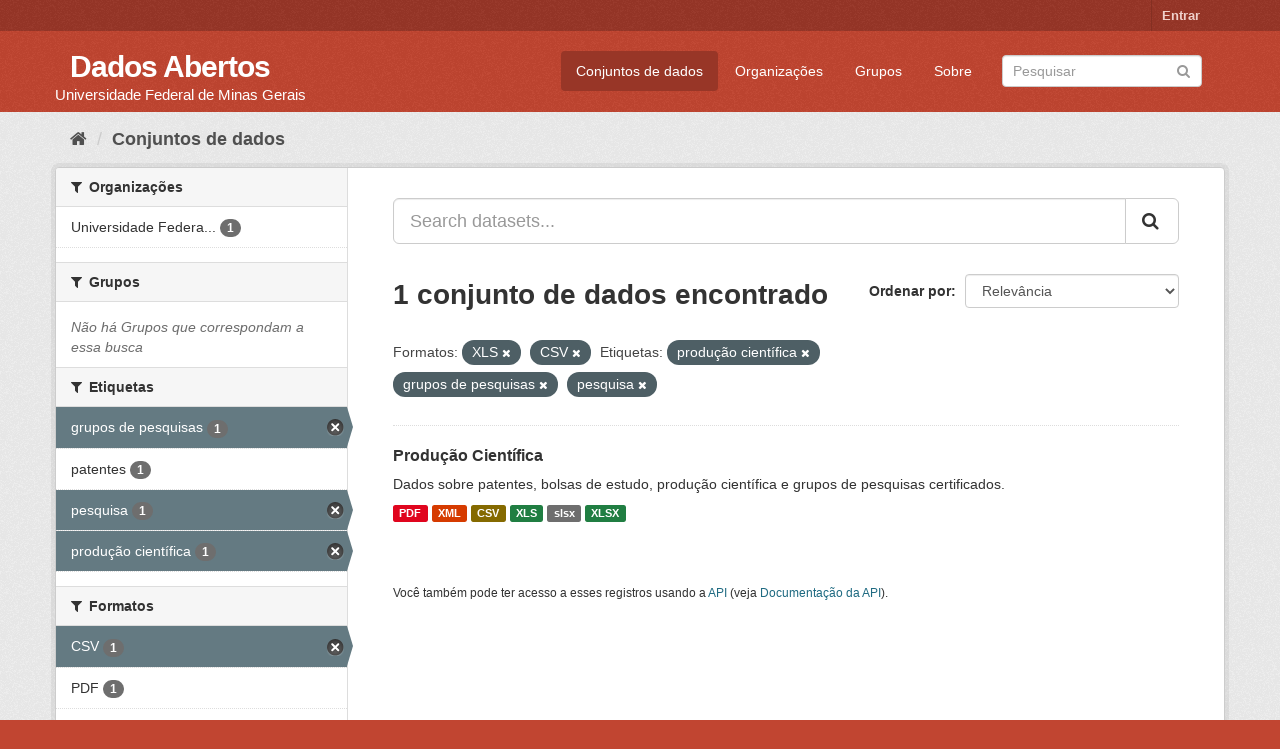

--- FILE ---
content_type: text/html; charset=utf-8
request_url: https://dados.ufmg.br/dataset/?res_format=XLS&res_format=CSV&tags=produ%C3%A7%C3%A3o+cient%C3%ADfica&tags=grupos+de+pesquisas&tags=pesquisa
body_size: 30524
content:
<!DOCTYPE html>
<!--[if IE 9]> <html lang="pt_BR" class="ie9"> <![endif]-->
<!--[if gt IE 8]><!--> <html lang="pt_BR"> <!--<![endif]-->
  <head>
    <meta charset="utf-8" />
      <meta name="generator" content="ckan 2.9.2" />
      <meta name="viewport" content="width=device-width, initial-scale=1.0">
    <title>Conjunto de dados - Dados Abertos </title>

    
    <link rel="shortcut icon" href="/base/images/ckan.ico" />
    
      
      
      
      
    

    
      
      
    

    
    <link href="/webassets/base/eb9793eb_red.css" rel="stylesheet"/>
    
  </head>

  
  <body data-site-root="https://dados.ufmg.br/" data-locale-root="https://dados.ufmg.br/" >

    
    <div class="sr-only sr-only-focusable"><a href="#content">Pular para o conteúdo</a></div>
  

  
     
<div class="account-masthead">
  <div class="container">
     
    <nav class="account not-authed" aria-label="Account">
      <ul class="list-unstyled">
        
        <li><a href="/user/login">Entrar</a></li>
         
      </ul>
    </nav>
     
  </div>
</div>

<header class="navbar navbar-static-top masthead">
    
  <div class="container">
    <div class="navbar-right">
      <button data-target="#main-navigation-toggle" data-toggle="collapse" class="navbar-toggle collapsed" type="button" aria-label="expand or collapse" aria-expanded="false">
        <span class="sr-only">Toggle navigation</span>
        <span class="fa fa-bars"></span>
      </button>
    </div>
    <hgroup class="header-text-logo-tagline navbar-left">
       
      <h1>
        <a href="/">Dados Abertos </a>
      </h1>
      
      <h2>Universidade Federal de Minas Gerais</h2>  
    </hgroup>

    <div class="collapse navbar-collapse" id="main-navigation-toggle">
      
      <nav class="section navigation">
        <ul class="nav nav-pills">
            
		<li class="active"><a href="/dataset/">Conjuntos de dados</a></li><li><a href="/organization/">Organizações</a></li><li><a href="/group/">Grupos</a></li><li><a href="/about">Sobre</a></li>
	    
        </ul>
      </nav>
       
      <form class="section site-search simple-input" action="/dataset/" method="get">
        <div class="field">
          <label for="field-sitewide-search">Buscar conjunto de dados</label>
          <input id="field-sitewide-search" type="text" class="form-control" name="q" placeholder="Pesquisar" aria-label="Search datasets"/>
          <button class="btn-search" type="submit" aria-label="Submit"><i class="fa fa-search"></i></button>
        </div>
      </form>
      
    </div>
  </div>
</header>

  
    <div class="main">
      <div id="content" class="container">
        
          
            <div class="flash-messages">
              
                
              
            </div>
          

          
            <div class="toolbar" role="navigation" aria-label="Breadcrumb">
              
                
                  <ol class="breadcrumb">
                    
<!-- Snippet snippets/home_breadcrumb_item.html start -->

<li class="home"><a href="/" aria-label="Início"><i class="fa fa-home"></i><span> Início</span></a></li>
<!-- Snippet snippets/home_breadcrumb_item.html end -->

                    
  <li class="active"><a href="/dataset/">Conjuntos de dados</a></li>

                  </ol>
                
              
            </div>
          

          <div class="row wrapper">
            
            
            

            
              <aside class="secondary col-sm-3">
                
                
  <div class="filters">
    <div>
      
        
<!-- Snippet snippets/facet_list.html start -->


    
    
	
	    
	    
		<section class="module module-narrow module-shallow">
		    
			<h2 class="module-heading">
			    <i class="fa fa-filter"></i>
			    
			    Organizações
			</h2>
		    
		    
			
			    
				<nav aria-label="Organizações">
				    <ul class="list-unstyled nav nav-simple nav-facet">
					
					    
					    
					    
					    
					    <li class="nav-item">
						<a href="/dataset/?res_format=XLS&amp;res_format=CSV&amp;tags=produ%C3%A7%C3%A3o+cient%C3%ADfica&amp;tags=grupos+de+pesquisas&amp;tags=pesquisa&amp;organization=universidade-federal-de-minas-gerais" title="Universidade Federal de Minas Gerais - UFMG">
						    <span class="item-label">Universidade Federa...</span>
						    <span class="hidden separator"> - </span>
						    <span class="item-count badge">1</span>
						</a>
					    </li>
					
				    </ul>
				</nav>

				<p class="module-footer">
				    
					
				    
				</p>
			    
			
		    
		</section>
	    
	
    

<!-- Snippet snippets/facet_list.html end -->

      
        
<!-- Snippet snippets/facet_list.html start -->


    
    
	
	    
	    
		<section class="module module-narrow module-shallow">
		    
			<h2 class="module-heading">
			    <i class="fa fa-filter"></i>
			    
			    Grupos
			</h2>
		    
		    
			
			    
				<p class="module-content empty">Não há Grupos que correspondam a essa busca</p>
			    
			
		    
		</section>
	    
	
    

<!-- Snippet snippets/facet_list.html end -->

      
        
<!-- Snippet snippets/facet_list.html start -->


    
    
	
	    
	    
		<section class="module module-narrow module-shallow">
		    
			<h2 class="module-heading">
			    <i class="fa fa-filter"></i>
			    
			    Etiquetas
			</h2>
		    
		    
			
			    
				<nav aria-label="Etiquetas">
				    <ul class="list-unstyled nav nav-simple nav-facet">
					
					    
					    
					    
					    
					    <li class="nav-item active">
						<a href="/dataset/?res_format=XLS&amp;res_format=CSV&amp;tags=produ%C3%A7%C3%A3o+cient%C3%ADfica&amp;tags=pesquisa" title="">
						    <span class="item-label">grupos de pesquisas</span>
						    <span class="hidden separator"> - </span>
						    <span class="item-count badge">1</span>
						</a>
					    </li>
					
					    
					    
					    
					    
					    <li class="nav-item">
						<a href="/dataset/?res_format=XLS&amp;res_format=CSV&amp;tags=produ%C3%A7%C3%A3o+cient%C3%ADfica&amp;tags=grupos+de+pesquisas&amp;tags=pesquisa&amp;tags=patentes" title="">
						    <span class="item-label">patentes</span>
						    <span class="hidden separator"> - </span>
						    <span class="item-count badge">1</span>
						</a>
					    </li>
					
					    
					    
					    
					    
					    <li class="nav-item active">
						<a href="/dataset/?res_format=XLS&amp;res_format=CSV&amp;tags=produ%C3%A7%C3%A3o+cient%C3%ADfica&amp;tags=grupos+de+pesquisas" title="">
						    <span class="item-label">pesquisa</span>
						    <span class="hidden separator"> - </span>
						    <span class="item-count badge">1</span>
						</a>
					    </li>
					
					    
					    
					    
					    
					    <li class="nav-item active">
						<a href="/dataset/?res_format=XLS&amp;res_format=CSV&amp;tags=grupos+de+pesquisas&amp;tags=pesquisa" title="">
						    <span class="item-label">produção científica</span>
						    <span class="hidden separator"> - </span>
						    <span class="item-count badge">1</span>
						</a>
					    </li>
					
				    </ul>
				</nav>

				<p class="module-footer">
				    
					
				    
				</p>
			    
			
		    
		</section>
	    
	
    

<!-- Snippet snippets/facet_list.html end -->

      
        
<!-- Snippet snippets/facet_list.html start -->


    
    
	
	    
	    
		<section class="module module-narrow module-shallow">
		    
			<h2 class="module-heading">
			    <i class="fa fa-filter"></i>
			    
			    Formatos
			</h2>
		    
		    
			
			    
				<nav aria-label="Formatos">
				    <ul class="list-unstyled nav nav-simple nav-facet">
					
					    
					    
					    
					    
					    <li class="nav-item active">
						<a href="/dataset/?res_format=XLS&amp;tags=produ%C3%A7%C3%A3o+cient%C3%ADfica&amp;tags=grupos+de+pesquisas&amp;tags=pesquisa" title="">
						    <span class="item-label">CSV</span>
						    <span class="hidden separator"> - </span>
						    <span class="item-count badge">1</span>
						</a>
					    </li>
					
					    
					    
					    
					    
					    <li class="nav-item">
						<a href="/dataset/?res_format=XLS&amp;res_format=CSV&amp;tags=produ%C3%A7%C3%A3o+cient%C3%ADfica&amp;tags=grupos+de+pesquisas&amp;tags=pesquisa&amp;res_format=PDF" title="">
						    <span class="item-label">PDF</span>
						    <span class="hidden separator"> - </span>
						    <span class="item-count badge">1</span>
						</a>
					    </li>
					
					    
					    
					    
					    
					    <li class="nav-item">
						<a href="/dataset/?res_format=XLS&amp;res_format=CSV&amp;tags=produ%C3%A7%C3%A3o+cient%C3%ADfica&amp;tags=grupos+de+pesquisas&amp;tags=pesquisa&amp;res_format=slsx" title="">
						    <span class="item-label">slsx</span>
						    <span class="hidden separator"> - </span>
						    <span class="item-count badge">1</span>
						</a>
					    </li>
					
					    
					    
					    
					    
					    <li class="nav-item active">
						<a href="/dataset/?res_format=CSV&amp;tags=produ%C3%A7%C3%A3o+cient%C3%ADfica&amp;tags=grupos+de+pesquisas&amp;tags=pesquisa" title="">
						    <span class="item-label">XLS</span>
						    <span class="hidden separator"> - </span>
						    <span class="item-count badge">1</span>
						</a>
					    </li>
					
					    
					    
					    
					    
					    <li class="nav-item">
						<a href="/dataset/?res_format=XLS&amp;res_format=CSV&amp;tags=produ%C3%A7%C3%A3o+cient%C3%ADfica&amp;tags=grupos+de+pesquisas&amp;tags=pesquisa&amp;res_format=XLSX" title="">
						    <span class="item-label">XLSX</span>
						    <span class="hidden separator"> - </span>
						    <span class="item-count badge">1</span>
						</a>
					    </li>
					
					    
					    
					    
					    
					    <li class="nav-item">
						<a href="/dataset/?res_format=XLS&amp;res_format=CSV&amp;tags=produ%C3%A7%C3%A3o+cient%C3%ADfica&amp;tags=grupos+de+pesquisas&amp;tags=pesquisa&amp;res_format=XML" title="">
						    <span class="item-label">XML</span>
						    <span class="hidden separator"> - </span>
						    <span class="item-count badge">1</span>
						</a>
					    </li>
					
				    </ul>
				</nav>

				<p class="module-footer">
				    
					
				    
				</p>
			    
			
		    
		</section>
	    
	
    

<!-- Snippet snippets/facet_list.html end -->

      
        
<!-- Snippet snippets/facet_list.html start -->


    
    
	
	    
	    
		<section class="module module-narrow module-shallow">
		    
			<h2 class="module-heading">
			    <i class="fa fa-filter"></i>
			    
			    Licenças
			</h2>
		    
		    
			
			    
				<p class="module-content empty">Não há Licenças que correspondam a essa busca</p>
			    
			
		    
		</section>
	    
	
    

<!-- Snippet snippets/facet_list.html end -->

      
    </div>
    <a class="close no-text hide-filters"><i class="fa fa-times-circle"></i><span class="text">close</span></a>
  </div>

              </aside>
            

            
              <div class="primary col-sm-9 col-xs-12" role="main">
                
                
  <section class="module">
    <div class="module-content">
      
        
      
      
        
        
        
<!-- Snippet snippets/search_form.html start -->








<form id="dataset-search-form" class="search-form" method="get" data-module="select-switch">

  
    <div class="input-group search-input-group">
      <input aria-label="Search datasets..." id="field-giant-search" type="text" class="form-control input-lg" name="q" value="" autocomplete="off" placeholder="Search datasets...">
      
      <span class="input-group-btn">
        <button class="btn btn-default btn-lg" type="submit" value="search" aria-label="Submit">
          <i class="fa fa-search"></i>
        </button>
      </span>
      
    </div>
  

  
    <span>
  
  

  
  
  
  <input type="hidden" name="res_format" value="XLS" />
  
  
  
  
  
  <input type="hidden" name="res_format" value="CSV" />
  
  
  
  
  
  <input type="hidden" name="tags" value="produção científica" />
  
  
  
  
  
  <input type="hidden" name="tags" value="grupos de pesquisas" />
  
  
  
  
  
  <input type="hidden" name="tags" value="pesquisa" />
  
  
  
  </span>
  

  
    
      <div class="form-select form-group control-order-by">
        <label for="field-order-by">Ordenar por</label>
        <select id="field-order-by" name="sort" class="form-control">
          
            
              <option value="score desc, metadata_modified desc" selected="selected">Relevância</option>
            
          
            
              <option value="title_string asc">Nome Crescente</option>
            
          
            
              <option value="title_string desc">Nome Descrescente</option>
            
          
            
              <option value="metadata_modified desc">Modificada pela última vez</option>
            
          
            
          
        </select>
        
        <button class="btn btn-default js-hide" type="submit">Ir</button>
        
      </div>
    
  

  
    
      <h1>
<!-- Snippet snippets/search_result_text.html start -->


  
  
  
  

1 conjunto de dados encontrado
<!-- Snippet snippets/search_result_text.html end -->
</h1>
    
  

  
    
      <p class="filter-list">
        
          
          <span class="facet">Formatos:</span>
          
            <span class="filtered pill">XLS
              <a href="/dataset/?res_format=CSV&amp;tags=produ%C3%A7%C3%A3o+cient%C3%ADfica&amp;tags=grupos+de+pesquisas&amp;tags=pesquisa" class="remove" title="Remover"><i class="fa fa-times"></i></a>
            </span>
          
            <span class="filtered pill">CSV
              <a href="/dataset/?res_format=XLS&amp;tags=produ%C3%A7%C3%A3o+cient%C3%ADfica&amp;tags=grupos+de+pesquisas&amp;tags=pesquisa" class="remove" title="Remover"><i class="fa fa-times"></i></a>
            </span>
          
        
          
          <span class="facet">Etiquetas:</span>
          
            <span class="filtered pill">produção científica
              <a href="/dataset/?res_format=XLS&amp;res_format=CSV&amp;tags=grupos+de+pesquisas&amp;tags=pesquisa" class="remove" title="Remover"><i class="fa fa-times"></i></a>
            </span>
          
            <span class="filtered pill">grupos de pesquisas
              <a href="/dataset/?res_format=XLS&amp;res_format=CSV&amp;tags=produ%C3%A7%C3%A3o+cient%C3%ADfica&amp;tags=pesquisa" class="remove" title="Remover"><i class="fa fa-times"></i></a>
            </span>
          
            <span class="filtered pill">pesquisa
              <a href="/dataset/?res_format=XLS&amp;res_format=CSV&amp;tags=produ%C3%A7%C3%A3o+cient%C3%ADfica&amp;tags=grupos+de+pesquisas" class="remove" title="Remover"><i class="fa fa-times"></i></a>
            </span>
          
        
      </p>
      <a class="show-filters btn btn-default">Filtrar Resultados</a>
    
  

</form>




<!-- Snippet snippets/search_form.html end -->

      
      
        
<!-- Snippet snippets/package_list.html start -->


  
    <ul class="dataset-list list-unstyled">
    	
	      
	        
<!-- Snippet snippets/package_item.html start -->







  <li class="dataset-item">
    
      <div class="dataset-content">
        
          <h2 class="dataset-heading">
            
              
            
            
		<a href="/dataset/producao-cientifica">Produção Científica</a>
            
            
              
              
            
          </h2>
        
        
          
        
        
          
            <div>Dados sobre patentes, bolsas de estudo, produção científica e grupos de pesquisas certificados. </div>
          
        
      </div>
      
        
          
            <ul class="dataset-resources list-unstyled">
              
                
                <li>
                  <a href="/dataset/producao-cientifica" class="label label-default" data-format="pdf">PDF</a>
                </li>
                
                <li>
                  <a href="/dataset/producao-cientifica" class="label label-default" data-format="xml">XML</a>
                </li>
                
                <li>
                  <a href="/dataset/producao-cientifica" class="label label-default" data-format="csv">CSV</a>
                </li>
                
                <li>
                  <a href="/dataset/producao-cientifica" class="label label-default" data-format="xls">XLS</a>
                </li>
                
                <li>
                  <a href="/dataset/producao-cientifica" class="label label-default" data-format="slsx">slsx</a>
                </li>
                
                <li>
                  <a href="/dataset/producao-cientifica" class="label label-default" data-format="xlsx">XLSX</a>
                </li>
                
              
            </ul>
          
        
      
    
  </li>

<!-- Snippet snippets/package_item.html end -->

	      
	    
    </ul>
  

<!-- Snippet snippets/package_list.html end -->

      
    </div>

    
      
    
  </section>

  
    <section class="module">
      <div class="module-content">
        
          <small>
            
            
            
           Você também pode ter acesso a esses registros usando a <a href="/api/3">API</a> (veja <a href="http://docs.ckan.org/en/2.9/api/">Documentação da API</a>). 
          </small>
        
      </div>
    </section>
  

              </div>
            
          </div>
        
      </div>
    </div>
  
    <footer class="site-footer">
  <div class="container">
    
    <div class="row">
      <div class="col-md-8 footer-links">
        
          <ul class="list-unstyled">
            
              <li><a href="/about">Sobre Dados Abertos </a></li>
            
          </ul>
          <ul class="list-unstyled">
            
              
              <li><a href="http://docs.ckan.org/en/2.9/api/">API do CKAN</a></li>
              <li><a href="http://www.ckan.org/">Associação CKAN</a></li>
              <li><a href="http://www.opendefinition.org/okd/"><img src="/base/images/od_80x15_blue.png" alt="Open Data"></a></li>
            
          </ul>
        
      </div>
      <div class="col-md-4 attribution">
        
          <p><strong>Impulsionado por</strong> <a class="hide-text ckan-footer-logo" href="http://ckan.org">CKAN</a></p>
        
        
          
<!-- Snippet snippets/language_selector.html start -->

<form class="form-inline form-select lang-select" action="/util/redirect" data-module="select-switch" method="POST">
  <label for="field-lang-select">Idioma</label>
  <select id="field-lang-select" name="url" data-module="autocomplete" data-module-dropdown-class="lang-dropdown" data-module-container-class="lang-container">
    
      <option value="/pt_BR/dataset/?res_format=XLS&amp;res_format=CSV&amp;tags=produ%C3%A7%C3%A3o+cient%C3%ADfica&amp;tags=grupos+de+pesquisas&amp;tags=pesquisa" selected="selected">
        português (Brasil)
      </option>
    
      <option value="/en/dataset/?res_format=XLS&amp;res_format=CSV&amp;tags=produ%C3%A7%C3%A3o+cient%C3%ADfica&amp;tags=grupos+de+pesquisas&amp;tags=pesquisa" >
        English
      </option>
    
      <option value="/ja/dataset/?res_format=XLS&amp;res_format=CSV&amp;tags=produ%C3%A7%C3%A3o+cient%C3%ADfica&amp;tags=grupos+de+pesquisas&amp;tags=pesquisa" >
        日本語
      </option>
    
      <option value="/it/dataset/?res_format=XLS&amp;res_format=CSV&amp;tags=produ%C3%A7%C3%A3o+cient%C3%ADfica&amp;tags=grupos+de+pesquisas&amp;tags=pesquisa" >
        italiano
      </option>
    
      <option value="/cs_CZ/dataset/?res_format=XLS&amp;res_format=CSV&amp;tags=produ%C3%A7%C3%A3o+cient%C3%ADfica&amp;tags=grupos+de+pesquisas&amp;tags=pesquisa" >
        čeština (Česko)
      </option>
    
      <option value="/ca/dataset/?res_format=XLS&amp;res_format=CSV&amp;tags=produ%C3%A7%C3%A3o+cient%C3%ADfica&amp;tags=grupos+de+pesquisas&amp;tags=pesquisa" >
        català
      </option>
    
      <option value="/es/dataset/?res_format=XLS&amp;res_format=CSV&amp;tags=produ%C3%A7%C3%A3o+cient%C3%ADfica&amp;tags=grupos+de+pesquisas&amp;tags=pesquisa" >
        español
      </option>
    
      <option value="/fr/dataset/?res_format=XLS&amp;res_format=CSV&amp;tags=produ%C3%A7%C3%A3o+cient%C3%ADfica&amp;tags=grupos+de+pesquisas&amp;tags=pesquisa" >
        français
      </option>
    
      <option value="/el/dataset/?res_format=XLS&amp;res_format=CSV&amp;tags=produ%C3%A7%C3%A3o+cient%C3%ADfica&amp;tags=grupos+de+pesquisas&amp;tags=pesquisa" >
        Ελληνικά
      </option>
    
      <option value="/sv/dataset/?res_format=XLS&amp;res_format=CSV&amp;tags=produ%C3%A7%C3%A3o+cient%C3%ADfica&amp;tags=grupos+de+pesquisas&amp;tags=pesquisa" >
        svenska
      </option>
    
      <option value="/sr/dataset/?res_format=XLS&amp;res_format=CSV&amp;tags=produ%C3%A7%C3%A3o+cient%C3%ADfica&amp;tags=grupos+de+pesquisas&amp;tags=pesquisa" >
        српски
      </option>
    
      <option value="/no/dataset/?res_format=XLS&amp;res_format=CSV&amp;tags=produ%C3%A7%C3%A3o+cient%C3%ADfica&amp;tags=grupos+de+pesquisas&amp;tags=pesquisa" >
        norsk bokmål (Norge)
      </option>
    
      <option value="/sk/dataset/?res_format=XLS&amp;res_format=CSV&amp;tags=produ%C3%A7%C3%A3o+cient%C3%ADfica&amp;tags=grupos+de+pesquisas&amp;tags=pesquisa" >
        slovenčina
      </option>
    
      <option value="/fi/dataset/?res_format=XLS&amp;res_format=CSV&amp;tags=produ%C3%A7%C3%A3o+cient%C3%ADfica&amp;tags=grupos+de+pesquisas&amp;tags=pesquisa" >
        suomi
      </option>
    
      <option value="/ru/dataset/?res_format=XLS&amp;res_format=CSV&amp;tags=produ%C3%A7%C3%A3o+cient%C3%ADfica&amp;tags=grupos+de+pesquisas&amp;tags=pesquisa" >
        русский
      </option>
    
      <option value="/de/dataset/?res_format=XLS&amp;res_format=CSV&amp;tags=produ%C3%A7%C3%A3o+cient%C3%ADfica&amp;tags=grupos+de+pesquisas&amp;tags=pesquisa" >
        Deutsch
      </option>
    
      <option value="/pl/dataset/?res_format=XLS&amp;res_format=CSV&amp;tags=produ%C3%A7%C3%A3o+cient%C3%ADfica&amp;tags=grupos+de+pesquisas&amp;tags=pesquisa" >
        polski
      </option>
    
      <option value="/nl/dataset/?res_format=XLS&amp;res_format=CSV&amp;tags=produ%C3%A7%C3%A3o+cient%C3%ADfica&amp;tags=grupos+de+pesquisas&amp;tags=pesquisa" >
        Nederlands
      </option>
    
      <option value="/bg/dataset/?res_format=XLS&amp;res_format=CSV&amp;tags=produ%C3%A7%C3%A3o+cient%C3%ADfica&amp;tags=grupos+de+pesquisas&amp;tags=pesquisa" >
        български
      </option>
    
      <option value="/ko_KR/dataset/?res_format=XLS&amp;res_format=CSV&amp;tags=produ%C3%A7%C3%A3o+cient%C3%ADfica&amp;tags=grupos+de+pesquisas&amp;tags=pesquisa" >
        한국어 (대한민국)
      </option>
    
      <option value="/hu/dataset/?res_format=XLS&amp;res_format=CSV&amp;tags=produ%C3%A7%C3%A3o+cient%C3%ADfica&amp;tags=grupos+de+pesquisas&amp;tags=pesquisa" >
        magyar
      </option>
    
      <option value="/sl/dataset/?res_format=XLS&amp;res_format=CSV&amp;tags=produ%C3%A7%C3%A3o+cient%C3%ADfica&amp;tags=grupos+de+pesquisas&amp;tags=pesquisa" >
        slovenščina
      </option>
    
      <option value="/lv/dataset/?res_format=XLS&amp;res_format=CSV&amp;tags=produ%C3%A7%C3%A3o+cient%C3%ADfica&amp;tags=grupos+de+pesquisas&amp;tags=pesquisa" >
        latviešu
      </option>
    
      <option value="/da_DK/dataset/?res_format=XLS&amp;res_format=CSV&amp;tags=produ%C3%A7%C3%A3o+cient%C3%ADfica&amp;tags=grupos+de+pesquisas&amp;tags=pesquisa" >
        dansk (Danmark)
      </option>
    
      <option value="/km/dataset/?res_format=XLS&amp;res_format=CSV&amp;tags=produ%C3%A7%C3%A3o+cient%C3%ADfica&amp;tags=grupos+de+pesquisas&amp;tags=pesquisa" >
        ខ្មែរ
      </option>
    
      <option value="/vi/dataset/?res_format=XLS&amp;res_format=CSV&amp;tags=produ%C3%A7%C3%A3o+cient%C3%ADfica&amp;tags=grupos+de+pesquisas&amp;tags=pesquisa" >
        Tiếng Việt
      </option>
    
      <option value="/mn_MN/dataset/?res_format=XLS&amp;res_format=CSV&amp;tags=produ%C3%A7%C3%A3o+cient%C3%ADfica&amp;tags=grupos+de+pesquisas&amp;tags=pesquisa" >
        монгол (Монгол)
      </option>
    
      <option value="/lt/dataset/?res_format=XLS&amp;res_format=CSV&amp;tags=produ%C3%A7%C3%A3o+cient%C3%ADfica&amp;tags=grupos+de+pesquisas&amp;tags=pesquisa" >
        lietuvių
      </option>
    
      <option value="/ar/dataset/?res_format=XLS&amp;res_format=CSV&amp;tags=produ%C3%A7%C3%A3o+cient%C3%ADfica&amp;tags=grupos+de+pesquisas&amp;tags=pesquisa" >
        العربية
      </option>
    
      <option value="/pt_PT/dataset/?res_format=XLS&amp;res_format=CSV&amp;tags=produ%C3%A7%C3%A3o+cient%C3%ADfica&amp;tags=grupos+de+pesquisas&amp;tags=pesquisa" >
        português (Portugal)
      </option>
    
      <option value="/en_AU/dataset/?res_format=XLS&amp;res_format=CSV&amp;tags=produ%C3%A7%C3%A3o+cient%C3%ADfica&amp;tags=grupos+de+pesquisas&amp;tags=pesquisa" >
        English (Australia)
      </option>
    
      <option value="/am/dataset/?res_format=XLS&amp;res_format=CSV&amp;tags=produ%C3%A7%C3%A3o+cient%C3%ADfica&amp;tags=grupos+de+pesquisas&amp;tags=pesquisa" >
        አማርኛ
      </option>
    
      <option value="/hr/dataset/?res_format=XLS&amp;res_format=CSV&amp;tags=produ%C3%A7%C3%A3o+cient%C3%ADfica&amp;tags=grupos+de+pesquisas&amp;tags=pesquisa" >
        hrvatski
      </option>
    
      <option value="/uk/dataset/?res_format=XLS&amp;res_format=CSV&amp;tags=produ%C3%A7%C3%A3o+cient%C3%ADfica&amp;tags=grupos+de+pesquisas&amp;tags=pesquisa" >
        українська
      </option>
    
      <option value="/fa_IR/dataset/?res_format=XLS&amp;res_format=CSV&amp;tags=produ%C3%A7%C3%A3o+cient%C3%ADfica&amp;tags=grupos+de+pesquisas&amp;tags=pesquisa" >
        فارسی (ایران)
      </option>
    
      <option value="/uk_UA/dataset/?res_format=XLS&amp;res_format=CSV&amp;tags=produ%C3%A7%C3%A3o+cient%C3%ADfica&amp;tags=grupos+de+pesquisas&amp;tags=pesquisa" >
        українська (Україна)
      </option>
    
      <option value="/sq/dataset/?res_format=XLS&amp;res_format=CSV&amp;tags=produ%C3%A7%C3%A3o+cient%C3%ADfica&amp;tags=grupos+de+pesquisas&amp;tags=pesquisa" >
        shqip
      </option>
    
      <option value="/eu/dataset/?res_format=XLS&amp;res_format=CSV&amp;tags=produ%C3%A7%C3%A3o+cient%C3%ADfica&amp;tags=grupos+de+pesquisas&amp;tags=pesquisa" >
        euskara
      </option>
    
      <option value="/mk/dataset/?res_format=XLS&amp;res_format=CSV&amp;tags=produ%C3%A7%C3%A3o+cient%C3%ADfica&amp;tags=grupos+de+pesquisas&amp;tags=pesquisa" >
        македонски
      </option>
    
      <option value="/es_AR/dataset/?res_format=XLS&amp;res_format=CSV&amp;tags=produ%C3%A7%C3%A3o+cient%C3%ADfica&amp;tags=grupos+de+pesquisas&amp;tags=pesquisa" >
        español (Argentina)
      </option>
    
      <option value="/zh_TW/dataset/?res_format=XLS&amp;res_format=CSV&amp;tags=produ%C3%A7%C3%A3o+cient%C3%ADfica&amp;tags=grupos+de+pesquisas&amp;tags=pesquisa" >
        中文 (繁體, 台灣)
      </option>
    
      <option value="/tl/dataset/?res_format=XLS&amp;res_format=CSV&amp;tags=produ%C3%A7%C3%A3o+cient%C3%ADfica&amp;tags=grupos+de+pesquisas&amp;tags=pesquisa" >
        Filipino (Pilipinas)
      </option>
    
      <option value="/sr_Latn/dataset/?res_format=XLS&amp;res_format=CSV&amp;tags=produ%C3%A7%C3%A3o+cient%C3%ADfica&amp;tags=grupos+de+pesquisas&amp;tags=pesquisa" >
        srpski (latinica)
      </option>
    
      <option value="/he/dataset/?res_format=XLS&amp;res_format=CSV&amp;tags=produ%C3%A7%C3%A3o+cient%C3%ADfica&amp;tags=grupos+de+pesquisas&amp;tags=pesquisa" >
        עברית
      </option>
    
      <option value="/id/dataset/?res_format=XLS&amp;res_format=CSV&amp;tags=produ%C3%A7%C3%A3o+cient%C3%ADfica&amp;tags=grupos+de+pesquisas&amp;tags=pesquisa" >
        Indonesia
      </option>
    
      <option value="/gl/dataset/?res_format=XLS&amp;res_format=CSV&amp;tags=produ%C3%A7%C3%A3o+cient%C3%ADfica&amp;tags=grupos+de+pesquisas&amp;tags=pesquisa" >
        galego
      </option>
    
      <option value="/ro/dataset/?res_format=XLS&amp;res_format=CSV&amp;tags=produ%C3%A7%C3%A3o+cient%C3%ADfica&amp;tags=grupos+de+pesquisas&amp;tags=pesquisa" >
        română
      </option>
    
      <option value="/ne/dataset/?res_format=XLS&amp;res_format=CSV&amp;tags=produ%C3%A7%C3%A3o+cient%C3%ADfica&amp;tags=grupos+de+pesquisas&amp;tags=pesquisa" >
        नेपाली
      </option>
    
      <option value="/zh_CN/dataset/?res_format=XLS&amp;res_format=CSV&amp;tags=produ%C3%A7%C3%A3o+cient%C3%ADfica&amp;tags=grupos+de+pesquisas&amp;tags=pesquisa" >
        中文 (简体, 中国)
      </option>
    
      <option value="/th/dataset/?res_format=XLS&amp;res_format=CSV&amp;tags=produ%C3%A7%C3%A3o+cient%C3%ADfica&amp;tags=grupos+de+pesquisas&amp;tags=pesquisa" >
        ไทย
      </option>
    
      <option value="/is/dataset/?res_format=XLS&amp;res_format=CSV&amp;tags=produ%C3%A7%C3%A3o+cient%C3%ADfica&amp;tags=grupos+de+pesquisas&amp;tags=pesquisa" >
        íslenska
      </option>
    
      <option value="/tr/dataset/?res_format=XLS&amp;res_format=CSV&amp;tags=produ%C3%A7%C3%A3o+cient%C3%ADfica&amp;tags=grupos+de+pesquisas&amp;tags=pesquisa" >
        Türkçe
      </option>
    
  </select>
  <button class="btn btn-default js-hide" type="submit">Ir</button>
</form>
<!-- Snippet snippets/language_selector.html end -->

        
      </div>
    </div>
    
  </div>

  
    
  
</footer>
  
  
  
  
  
    

      

    
    
    <link href="/webassets/vendor/f3b8236b_select2.css" rel="stylesheet"/>
<link href="/webassets/vendor/0b01aef1_font-awesome.css" rel="stylesheet"/>
    <script src="/webassets/vendor/d8ae4bed_jquery.js" type="text/javascript"></script>
<script src="/webassets/vendor/ab26884f_vendor.js" type="text/javascript"></script>
<script src="/webassets/vendor/580fa18d_bootstrap.js" type="text/javascript"></script>
<script src="/webassets/base/5f5a82bb_main.js" type="text/javascript"></script>
<script src="/webassets/base/acf3e552_ckan.js" type="text/javascript"></script>
  </body>
</html>